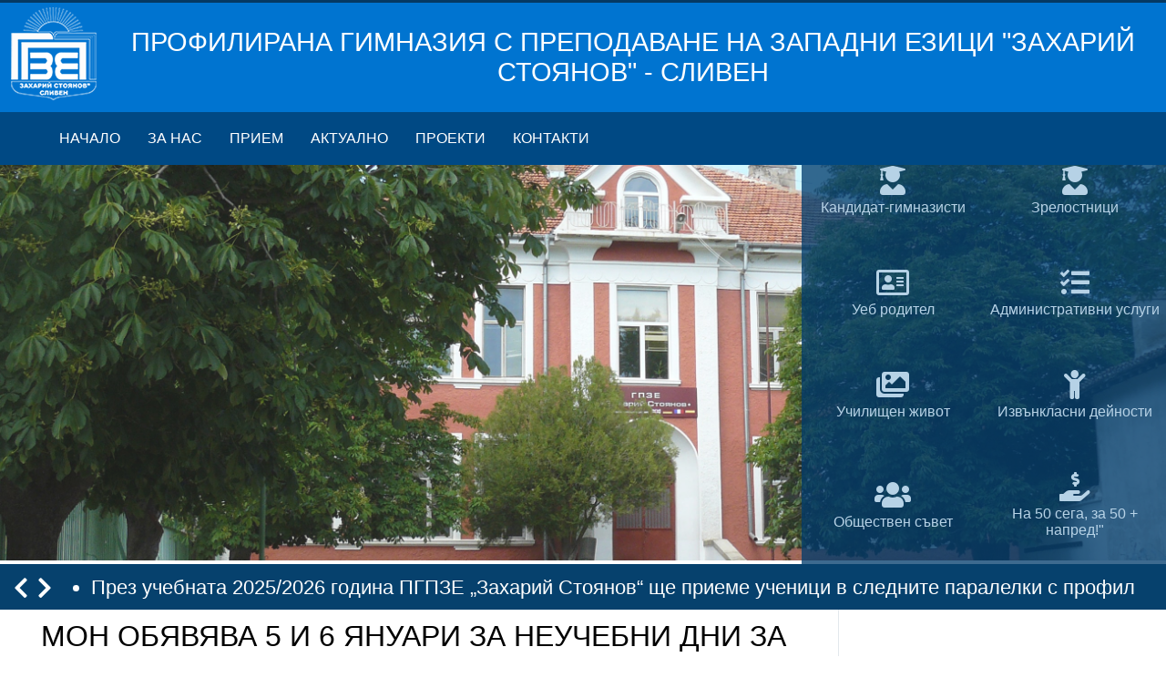

--- FILE ---
content_type: text/html
request_url: https://gpzebg.org/index.php?id=223470
body_size: 20411
content:
<!DOCTYPE html PUBLIC "-//W3C//DTD XHTML 1.0 Strict//EN" "http://www.w3.org/TR/xhtml1/DTD/xhtml1-strict.dtd"><html xmlns="http://www.w3.org/1999/xhtml" xml:lang="bg" lang="bg"><head><meta http-equiv="Content-Type" content="text/html; charset=utf-8" /><title>Профилирана гимназия с преподаване на западни езици "Захарий Стоянов" - Сливен | МОН ОБЯВЯВА 5 И 6 ЯНУАРИ ЗА НЕУЧЕБНИ ДНИ ЗА ЦЯЛАТА СТРАНА</title><link rel="alternate" type="application/rss+xml" title="RSS" href="rss.php" /><meta property="og:title" content="МОН ОБЯВЯВА 5 И 6 ЯНУАРИ ЗА НЕУЧЕБНИ ДНИ ЗА ЦЯЛАТА СТРАНА" /><meta property="og:type" content="website" /><meta property="og:url" content="https://gpzebg.org/index.php?id=223470" /><meta property="og:description" content="5 и 6 януари (четвъртък и петък) се обявяват за неучебни дни за цялата страна със заповед на вицепремиера и министър на образованието и..." /><meta property="og:site_name" content="Профилирана гимназия с преподаване на западни езици "Захарий Стоянов" - Сливен" /><link href="style.css?v=1.2" rel="stylesheet" type="text/css" /><script src="scripts.js" type="text/javascript"></script>
<link rel="stylesheet" href="https://use.fontawesome.com/releases/v5.6.3/css/all.css" integrity="sha384-UHRtZLI+pbxtHCWp1t77Bi1L4ZtiqrqD80Kn4Z8NTSRyMA2Fd33n5dQ8lWUE00s/" crossorigin="anonymous">
<link href="https://fonts.googleapis.com/css?family=Montserrat:400,700&amp;subset=cyrillic" rel="stylesheet"><meta name="viewport" content="width=device-width, initial-scale=1">
<script type="text/javascript" src="3rd-party/jquery-3.3.1.min.js"></script>
<script type="text/javascript" src="3rd-party/fancybox/jquery.fancybox.min.js"></script>
<script type="text/javascript" src="//translate.google.com/translate_a/element.js?cb=googleTranslateElementInit"></script>

    <script type="text/javascript">
    function googleTranslateElementInit() {
      new google.translate.TranslateElement({
        pageLanguage: "bg", // Set your website"s original language
        includedLanguages: "bg,en", // Customize this list with your desired languages
        layout: google.translate.TranslateElement.InlineLayout.HORIZONTAL, // Other layouts available
        autoDisplay: false
      }, "google_translate_element");
    }
    </script>

</head><body><div id="syscenterie5"><div id="sysframe"><div id="sysheader">
<header id="myHeader">
  <div class="top-bar"></div>
  <div class="headder-wrapper">
    <div class="logo-title">
      <a class="logo-holder" href="/"><img src="img/logo.png" alt="ПГ по Механотехника - СЛИВЕН" /></a>
      <div class="site-title">ПРОФИЛИРАНА ГИМНАЗИЯ С ПРЕПОДАВАНЕ НА ЗАПАДНИ ЕЗИЦИ "ЗАХАРИЙ СТОЯНОВ" - СЛИВЕН</div>
      <div class="site-title-mobile">ГПЗЕ "ЗАХАРИ СТОЯНОВ" - СЛИВЕН</div>
      <div id="google_translate_element" style="display: none;"></div>
    </div>
    <nav class="topnav" id="myTopnav">
      <a class="menu-item" href="/">Начало</a>
      <a class="menu-item" href="za-nas">За нас</a>
      <a class="menu-item" href="priem">Прием</a>
      <a class="menu-item" href="aktualno">Актуално</a>
      <a class="menu-item" href="proekti">Проекти</a>
      <a class="menu-item" href="kontakti">Контакти</a>
      <a href="javascript:void(0);" class="icon" onclick="ToggleMenu()">
        <i class="fa fa-bars"></i>
      </a>
    </nav>
  </div>
</header>
<!-- Slideshow container -->
<div class="slideshow-container">
  <!-- Full-width images with number and caption text -->
  <div class="mySlides fade">
    <img src="images/slider-3.jpg" style="width:100%">
    <!--<div class="text">Caption</div>-->
  </div>
  <div class="mySlides fade">
    <img src="images/slider-1.jpg" style="width:100%">
  </div>
  <div class="slider-shortcuts-holder">
    <div class="shortcut-holder">
      <a href="/paralelki">
        <div class="shortcut">
          <div class="icon"><i class="fas fa-user-graduate"></i></div>
          <div class="shortcut-info">Кандидат-гимназисти</div>
        </div>
      </a>
    </div>
    <div class="shortcut-holder">
      <a href="/dzi">
        <div class="shortcut">
          <div class="icon"><i class="fas fa-user-graduate"></i></div>
          <div class="shortcut-info">Зрелостници</div>
        </div>
      </a>
    </div>
    <div class="shortcut-holder">
      <a href="https://www.shkolo.bg/" target="_blank">
        <div class="shortcut">
          <div class="icon"><i class="far fa-address-card"></i></div>
          <div class="shortcut-info">Уеб родител</div>
        </div>
      </a>
    </div>

    <div class="shortcut-holder">
      <a href="administrativni-uslugi">
        <div class="shortcut">
          <div class="icon"><i class="fas fa-tasks"></i></div>
          <div class="shortcut-info">Административни услуги</div>
        </div>
      </a>
    </div>
    
    <div class="shortcut-holder">
    <a href="galeriya">
      <div class="shortcut">
        <div class="icon"><i class="fas fa-images"></i></div>
        <div class="shortcut-info">Училищен живот</div>
      </div>
    </a>
  </div>

    <div class="shortcut-holder">
      <a href="izvanklasni-deinosti">
        <div class="shortcut">
          <div class="icon"><i class="fas fa-child"></i></div>
          <div class="shortcut-info">Извънкласни дейности</div>
        </div>
      </a>
    </div>

    <div class="shortcut-holder">
    <a href="obshtestven-savet">
      <div class="shortcut">
        <div class="icon"><i class="fa fa-users" aria-hidden="true"></i></div>
        <div class="shortcut-info">Обществен съвет</div>
      </div>
    </a>
  </div>

  <div class="shortcut-holder">
  <a href="https://www.platformata.bg/bg/?option=com_jgive&view=campaign&layout=single&cid=1330&Itemid=0">
    <div class="shortcut">
      <div class="icon"><i class="fas fa-hand-holding-usd"></i></div>
      <div class="shortcut-info">На 50 сега, за 50 + напред!"</div>
    </div>
  </a>
</div>

  </div>
</div>
<script src="3rd-party/slider/script.js"></script>
<script src="3rd-party/sticky-header.js"></script>
<div class="ticker-holder">
	<div class="ticker-controls">
    <i id="prev-button" class="fas fa-chevron-left"></i>
    <i id="next-button" class="fas fa-chevron-right"></i>
	</div>
  <ul class="newsticker">
  <li><a href="documents/paralelki-2025-2026.pdf" target="_blank">През учебната 2025/2026 година ПГПЗЕ „Захарий Стоянов“ ще приеме ученици в следните паралелки с профил „Чужди езици“::</a></li>
  <li><a href="documents/paralelki-2025-2026.pdf" target="_blank">Испански език - Английски език</a></li>
  <li><a href="documents/paralelki-2025-2026.pdf" target="_blank">Английски език - Испански език</a></li> 
  <li><a href="documents/paralelki-2025-2026.pdf" target="_blank">Английски език - Немски език</a></li>
  <li><a href="documents/paralelki-2025-2026.pdf" target="_blank">Немски език - Руски език</a></li>
  <li><a href="documents/paralelki-2025-2026.pdf" target="_blank">Немски език - Английски език</li>

	</ul></a>
</div>
<script type="text/javascript" src="3rd-party/news-ticker/jquery.newsTicker.js"></script>
<script>
  $(".newsticker").newsTicker({
      row_height: 50,
      max_rows: 1,
      speed: 1000,
      direction: "up",
      duration: 4000,
      autostart: 1,
      prevButton:  $("#prev-button"),
      nextButton:  $("#next-button"),
      pauseOnHover: 0
  });
</script>
</div> <!-- #sysheader --> <div id="syscontent"><div id="nav"></div><div id="main">  <h1 class="news-header">МОН ОБЯВЯВА 5 И 6 ЯНУАРИ ЗА НЕУЧЕБНИ ДНИ ЗА ЦЯЛАТА СТРАНА</h1><div class="newsblock newsblock-news"><div class="datetime"><span class="date">04.01.2017</span> / <span class="time">11:42</span></div><div class="news-content"><p>5 и 6 януари (четвъртък и петък) се обявяват за неучебни дни за цялата страна със заповед на вицепремиера и министър на образованието и науката в оставка Меглена Кунева. Причините са влошената епидемиологична обстановка, по-ефективната превенция срещу грипа и метеорологичните прогнози за сериозни снеговалежи и минусови температури в цялата държава.</p><p>&nbsp;</p><p>Учениците от всички училища трябва да се върнат в класните стаи на 9 януари (понеделник). Пропуснатият учебен материал ще се наваксва чрез преструктуриране на учебното съдържание. Ще бъдат създадени условия учениците да могат да се явят на олимпиади и състезания в неучебните дни. </p></div><div class="prevnext"><a href="index.php?id=222740" class="floatleft">&laquo; предишна</a><a href="index.php?id=223744" class="floatright">следваща &raquo;</a></div><div class="news-separator">&nbsp;</div><!-- SOCIAL WIDGET -->
<script type="text/javascript">

  //var buttons = ['Facebook', 'Svejo', 'Twitter', 'Blogger', 'Digg', 'Delicous', 'LinkedIn', 'more', 'Email', 'Favorites', 'Print'];

  var element = document, lastChild;
  while( ( lastChild = element.lastChild ) && lastChild.nodeType == 1 )
    element = lastChild;
  var div = document.createElement( 'div' )
  div.setAttribute( 'id', 'socialwidget' );
  if( typeof( buttons ) == 'object' && buttons.length )
    div.setAttribute( 'buttons', buttons );
  ( element = element.parentNode ).appendChild( div );

  var script = document.createElement( 'script' );
  script.type = 'text/javascript';
  script.async = true;
  script.src = 'https://social-widget.sliven.net/social-widget.js';
  document.getElementsByTagName( 'head' )[0].appendChild( script );

  element.removeChild( div.previousSibling );

</script>
<!-- END OF SOCIAL WIDGET -->
    </div><div class="newsblockfooter newsblockfooter-news"></div>
</div><div id="right"><div id="fb-root"></div><script async defer crossorigin="anonymous" src="https://connect.facebook.net/bg_BG/sdk.js#xfbml=1&version=v3.2&appId=359982920754655"></script><div class="sidebar-wrapper"><div class="block"><a href="pbzn.php"><div class="icon"><i class="fa fa-fire"></i></div><div class="block-info">„Пожарна безопасност и защита на населението“ - какво да направя при бедствени ситуации</div></a></div><div class="block"><a href="https://www.cpdp.bg/?p=pages&aid=65"><div class="icon"><i class="fas fa-id-card-alt"></i></div><div class="block-info">Децата и техните лични данни<br />Информационно-разяснителни брошури на КЗЛД</div></a></div><div class="block"><a href="https://www.redcross.bg/activities/activities3"><div class="icon"><i class="fas fa-swimmer"></i></div><div class="block-info">Водноспасителен минимум</div></a></div><div class="block"><a href="opec"><div class="icon"><i class="fas fa-chalkboard-teacher"></i></div><div class="block-info">Oбучение в електронна среда (ОРЕС)</div></a></div><div class="block"><a href="documents/pzzbuvot.pdf"><div class="icon"><i class="fas fa-walking"></i></div><div class="block-info">Правила и задължения за здравословни и безопасни  условия на възпитание, обучение и труд</div></a></div><div class="block"><a href="https://gpzebg.org/22-may-2021.php"><div class="icon"><i class="fas fa-water"></i></div><div class="block-info">22 март - Световен ден на водата</div></a></div><div class="block"><a href="https://gpzebg.org/bezopasnost.php"><div class="icon"><i class="fas fa-car"></i></div><div class="block-info">Секторна стратегия за безопасност на движенията по пътищата (2021- 2030)</div></a></div><div class="block"><a href="https://gpzebg.org/pyzelyt-e-nareden"><div class="icon"><i class="fas fa-puzzle-piece"></i></div><div class="block-info">Пъзелът е нареден! Едно решение-хиляди успехи!</div></a></div><div class="block"><a href="obrazovanie-za-utreshniya-den"><div class="icon"><i class="fas fa-pencil-ruler"></i></div><div class="block-info">Проект &quot;Образование за утрешния ден&quot;</div></a></div><div class="block"><a href="safe-way"><div class="icon"><i class="fas fa-car-crash"></i></div><div class="block-info">Ден на безопасността на движението по пътищата - 29.06.</div></a></div><div class="block"><a href="panorama-na-obrazovanieto"><div class="icon"><i class="fas fa-graduation-cap"></i></div><div class="block-info">Панорама на образованието</div></a></div><div class="block"><a href="galeriya-75-godini-ot-vss"><div class="icon"><i class="fas fa-dove"></i></div><div class="block-info">75 години от Втората световна война</div></a></div><div class="block"><a href="http://outlook.com/gpzebg.org" target="_blank"><div class="icon"><i class="far fa-envelope"></i></div><div class="block-info">Е-Поща</div></a></div><div class="block"><a href="https://www.youtube.com/channel/UCEG-B3QVu3nct8VVaQQ5o5A/feed" target="_blank"><div class="icon"><i class="fab fa-youtube"></i></div><div class="block-info">Мултимедия</div></a></div><div class="block"><a href="razpisanie-grafici"><div class="icon"><i class="fas fa-calendar-alt"></i></div><div class="block-info">Разписание</div></a></div><div class="block"><a href="asociaciya-na-alumnite"><div class="icon"><i class="fas fa-hands-helping"></i></div><div class="block-info">Асоциация на алумните</div></a></div><div class="block"><a href="polezni-vrazki"><div class="icon"><i class="fas fa-link"></i></div><div class="block-info">Полезни връзки</div></a></div><div class="block"><a href="covid19"><div class="icon"><i class="fab fa-odnoklassniki"></i></div><div class="block-info">COVID 19</div></a></div><div class="block"><a href="archive-right"><div class="icon"><i class="fas fa-archive"></i></div><div class="block-info">Архив</div></a></div><div class="fb-page hidden-mobile" data-href="https://www.facebook.com/%D0%9F%D0%93%D0%9F%D0%97%D0%95-%D0%97%D0%B0%D1%85%D0%B0%D1%80%D0%B8%D0%B9-%D0%A1%D1%82%D0%BE%D1%8F%D0%BD%D0%BE%D0%B2-334222776935079/" data-tabs="timeline" data-small-header="false" data-adapt-container-width="true" data-hide-cover="false" data-show-facepile="true"><blockquote cite="https://www.facebook.com/%D0%9F%D0%93%D0%9F%D0%97%D0%95-%D0%97%D0%B0%D1%85%D0%B0%D1%80%D0%B8%D0%B9-%D0%A1%D1%82%D0%BE%D1%8F%D0%BD%D0%BE%D0%B2-334222776935079/" class="fb-xfbml-parse-ignore"><a href="https://www.facebook.com/%D0%9F%D0%93%D0%9F%D0%97%D0%95-%D0%97%D0%B0%D1%85%D0%B0%D1%80%D0%B8%D0%B9-%D0%A1%D1%82%D0%BE%D1%8F%D0%BD%D0%BE%D0%B2-334222776935079/">ПГПЗЕ Захарий Стоянов</a></blockquote></div><div class="blockfooter">&nbsp;</div></div></div><div class="clear">&nbsp;</div></div> <!-- #syscontent --> </div> <!-- #sysframe --> <div id="sysfooter"><div class="pre-footer">
  <div class="pre-footer-wrapper">
  <div class="footer-1-4 contacts-footer">
  <h3>Контакти</h3>
  <p class="address"><i class="fas fa-map-marker-alt"></i> <a href="https://goo.gl/maps/TdqTwfqQfKK2" target="_blank">гр. Сливен, ул. "Великокняжевска" 1</a></p>
  <p class="phone"><i class="fa fa-phone" aria-hidden="true"></i> <a href="tel:+35944624010">Директор: +359 878 249 530</a></p>
  <p class="phone"><i class="fa fa-phone" aria-hidden="true"></i> <a href="tel:+35944625578">ЗДУД: +359 878 249 534</a></p>
  <p class="phone"><i class="fa fa-phone" aria-hidden="true"></i> <a href="tel:+35944625013">ЗДАСД: +359 878 249 580</a></p>
  <p class="phone"><i class="fa fa-phone" aria-hidden="true"></i> <a href="tel:+35944623966">ЗАС: +359 878 249 509</a></p>
  <p class="phone"><i class="fa fa-phone" aria-hidden="true"></i> <a href="tel:+35944623966">Гл.счетоводител: +359 878 249 510</a></p>
   <p class="email"><i class="fa fa-envelope" aria-hidden="true"></i> <a href="mailto:gpze@mail.bg">gpze@mail.bg</a></p>
  </div>
  <div class="footer-1-4">
  <h3>Обществен съвет</h3>
  <ul class="footer-menu">
  <li><a href="os-sastav">Състав</a></li>
  <li><a href="os-funkcii">Функции</a></li>
  <li><a href="os-resheniya">Решения</a></li>
  </ul>
  <h3>Сертификати</h3>
  <ul class="footer-menu">
  <li><a href="certificati-nemski-ezik">Немски език</a></li>
  <!--<li><a href="certificati-frenski-ezik">Френски език</a></li>-->
  <li><a href="certificati-angliiski-ezik">Английски език</a></li>
  </ul>
  </div>
  <div class="footer-1-4">
  <h3>Творчески ателиета</h3>
  <ul class="footer-menu">
  <li><a href="tf_clasica">ТФ "Класика"</a></li>
  <li><a href="teatar-na-nemski-ezik">Театър на немски език</a></li>
  <li><a href="vestnik-gpze-zona">Вестник ПГПЗЕ зона</a></li>
  <li><a href="vokalna-grupa">Вокална група</a></li>
  </ul>
  </div>
  <div class="footer-1-4">
  <h3>Полезни връзки</h3>
  <ul class="footer-menu">
  <li><a href="/?ccat=3&title=Актуално">Актуални новини</a></li>
  <li><a href="izvanklasni-deinosti">Извънкласни дейности</a></li>
  <li><a href="formi-na-obuchenie">Форми на обучение</a></li>
  <li><a href="proekti">Проекти</a></li>
  <li><a href="/?archive=show">Архив новини</a></li>
  </ul>
  <div class="fb-page hidden-desktop" data-href="https://www.facebook.com/%D0%9F%D0%93%D0%9F%D0%97%D0%95-%D0%97%D0%B0%D1%85%D0%B0%D1%80%D0%B8%D0%B9-%D0%A1%D1%82%D0%BE%D1%8F%D0%BD%D0%BE%D0%B2-334222776935079/" data-tabs="timeline" data-small-header="false" data-adapt-container-width="true" data-hide-cover="false" data-show-facepile="true"><blockquote cite="https://www.facebook.com/%D0%9F%D0%93%D0%9F%D0%97%D0%95-%D0%97%D0%B0%D1%85%D0%B0%D1%80%D0%B8%D0%B9-%D0%A1%D1%82%D0%BE%D1%8F%D0%BD%D0%BE%D0%B2-334222776935079/" class="fb-xfbml-parse-ignore"><a href="https://www.facebook.com/%D0%9F%D0%93%D0%9F%D0%97%D0%95-%D0%97%D0%B0%D1%85%D0%B0%D1%80%D0%B8%D0%B9-%D0%A1%D1%82%D0%BE%D1%8F%D0%BD%D0%BE%D0%B2-334222776935079/">ПГПЗЕ Захарий Стоянов</a></blockquote></div>
  </div>
  </div>
  </div>
  </div><div id="sysfootercontent"><p class="line">Copyright &copy; 2008-2026 Профилирана гимназия с преподаване на западни езици "Захарий Стоянов" - Сливен | <a href="rss.php"><acronym class="strong" title="Really Simple Syndication">RSS</acronym> емисия</a></p><p>Изграден от <a href="http://www.sliven.net/" title="Moving the information">Sliven.NET</a> | Дизайн от <a href="mailto:webmaster@sliven.net" title="Sliven Net">Sliven Net</a> | Програмиране и <acronym title="Search Engine Optimization">SEO</acronym> от <a href="http://www.hdrumev.com/" title="Уеб дизайн, програмиране, SEO">Христо Друмев</a></p></div> <!-- #sysfootercontent --> </div> <!-- #sysfooter --> </div> <!-- #syscenterie5 --> </body></html>

--- FILE ---
content_type: text/css
request_url: https://gpzebg.org/style.css?v=1.2
body_size: 11114
content:
@import "3rd-party/slider/style.css"; /* Import Slider Styles */
@import "3rd-party/fancybox/jquery.fancybox.min.css"; /* Import Slider Styles */
@import "style-custom.css?v=1.2"; /* Допълнителен CSS за вътрешни страници */

/* Elements Reset */
html, body, div, span, applet, object, iframe,
h1, h2, h3, h4, h5, h6, p, blockquote, pre,
a, abbr, acronym, address, big, cite, code,
del, dfn, em, img, ins, kbd, q, s, samp,
small, strike, strong, sub, sup, tt, var,
b, u, i, center,
dl, dt, dd, ol, ul, li,
fieldset, form, label, legend,
table, caption, tbody, tfoot, thead, tr, th, td,
article, aside, canvas, details, embed, 
figure, figcaption, footer, header, hgroup, 
menu, nav, output, ruby, section, summary,
time, mark, audio, video {
	margin: 0;
	padding: 0;
	border: 0;
	vertical-align: baseline;
	font-family: 'Century Gothic', sans-serif;
}
/*CSS Animation*/
header *, .sidebar-wrapper * {
	transition: all 500ms ease;
    -webkit-transition: all 500ms ease;
}

/* --------- Default settings of template and responsiveness ---------- */
#syscontent {
	margin: 0 auto;
	overflow: auto;
	border-radius: 4px;
	display: -ms-flexbox;
	display: flex;
	-ms-flex-wrap: wrap;
	flex-wrap: wrap;
	padding: 0 10px;
}
/* div#main {
	order: 3;
}
div#right {
	order: 2;
} */
#syscontent div.clear {
	display: none;
}
#sysfootercontent p {
    max-width: 1100px;
    margin: 0 auto;
}
#syscenterie5 {
	overflow: auto;
	min-height: 100%;
}
#sysheader, #sysframe {
	overflow: auto;
}
img {
	max-width: 100%;
}
/** Header settings **/
header {
	width: 100%;
	min-height: 120px;
}
header::after {
	content: '';
	display: block;
	clear: both;
}

.top-bar {
	height: 3px;
	background-color: #053962;
}
.logo-title {
	display: flex;
	flex-flow: row wrap;
}
.logo-title .logo-holder {
	flex: 30%;
	height: 100%;
}
.logo-title .logo-holder img {
	max-height: 100%;
	max-width: 100%;
}
.logo-title .site-title {
	display: none;
}
.logo-title .site-title-mobile {
	flex: 70%;
	height: 100%;
	padding: 35px 10px;
	color: #fff;
	transition: all 50ms ease;
    -webkit-transition: all 50ms ease;
}
/****** Sticky Header Settings ******/
.sticky {
	position: fixed;
	z-index: 10;
	min-height:80px;
}
.sticky .top-bar {
	display: none;
}
.sticky .logo-title {
	height: 80px;
}
.sticky .logo-title .site-title-mobile {
	padding: 20px 10px;
}
/****** End Sticky Header ******/
.slideshow-container {

}
#main, #right {
	padding: 0 0.4rem;
	position: relative;
    width: 100%;
}
.sidebar-wrapper {
    height: 100%;
}
/****** Responsive Menu Settings  ******/
.topnav {
	overflow: hidden;
  }
.topnav a {
	float: left;
	display: block;
	text-align: center;
	text-decoration: none;
}
.topnav .icon {
display: none;
}
@media screen and (max-width: 900px) {
	.topnav a {display: none;}
	.topnav a.icon {
		display: block;
		width: 100%;
	}
	.topnav .menu-item {
		padding: 1.3rem 4rem;
	}
	.topnav a:first-child {
		margin-top: 1.2rem;
	}
	.sticky .topnav a:first-child {
		margin-top: 1rem;
	}
	.topnav.responsive {position: relative;	width: 100%;}
	.topnav.responsive .icon {
		position: absolute;
		top: 0;
		width: 100%;
	}
	.topnav.responsive a {
		float: none;
		display: block;
		text-align: center;
	}
	.topnav .menu-item {
		border-bottom: 1px solid;
	}
}
nav {
	flex: 1 50%;
	margin: auto;
}
/****** Content Settings ******/
.newsblock>div {
	padding-bottom: 30px;
}
.newsblock .more::after {
	content: '';
	display: block;
	clear: both;
	padding-top: 10px;
}
.newsblock a[href*='archive'] { /* News Archive link style */ 
    text-decoration: none;
    text-align: center;
	display: block;
	padding-bottom: 30px;
} 
ul, ol {
	padding: 0 0 1rem 2.5rem;
}
ul li, ol li {
	padding: 0.2rem 0 0.2rem 0.4rem;
	line-height: 150%;
}
h1 {
	text-align: center;
	font-weight: normal;
	padding: 0.7rem 0 1.5rem;
}
h2, h3, h4, h5, h6 {
	font-weight: bold;
	padding: 0.5rem 0.4rem;
	color: #2f2f2f;
}
h2 {
	font-size: 1.4rem;
}
h3 {
	font-size: 1.2rem;
}
h4 {
	font-size: 1.05rem;
}
h5 {
	font-size: 1rem;
}
h6 {
	font-size: 0.9rem;
}
.strong {
	font-weight: bold;
}
p.strong {
	padding: 0.4rem;
}
.italic {
    font-style: italic;
}
.table-holder {
	overflow-x: auto;
}
.table-holder table {
	width: 100%;
	border-spacing: 0;
}
.table-holder table th, .table-holder table td {
	white-space: nowrap;
    padding: 7px;
    border-bottom: 1px solid #ccc;
} 

/* Google Maps */
.google-map iframe {
    width: 100%;
}

/* Contact Info */
.contact-info ul li {
    list-style: none;
}
.contact-info ul li:before {
    color: #ee8e00;
    font-weight: bold;
    font-family: "Font Awesome 5 Free";
    font-size: 1.2rem;
    position: absolute;
    margin: 0 0 0 -30px;
    text-align: center;
}
.contact-info ul li.phone:before {
	content: "\f095";
}
.contact-info ul li.mobile:before {
    content: "\f3cd";
    margin: 0 0 0 -27px;
}
.contact-info ul li.address:before {
    content: "\f3c5";
    margin: 0 0 0 -27px;
}
.contact-info ul li.email:before {
	content: "\f0e0";
}

/* News settings */
/* News gallery settings */
.morephotosfolder {
	float: left;
	width: 100%;
}
.morephotosfolder div {
    float: left;
    width: 100%;
    padding: 1rem;
}
@media screen and (min-width: 500px) {
	.morephotosfolder div {
		float: left;
		width: 50%;
		padding: 1rem;
	}	
}
.morephotosfolder div a img {
    width: 100%;
}
/* Attachments -- */
.attachment a[href*='.']:before, .file-icon:before {
	color: #fc6117;
    font-weight: bold;
    display: block;
    font-family: "Font Awesome 5 Free";
    float: left;
    padding: 0 10px;
    font-size: 1.2rem;
}
.attachment a[href*='.']:before { /* UNKNOWN files */
	content: "\f15b";
}
.attachment a[href*='.pdf']:before, .pdf-file:before { /* PDF files */
	content: "\f1c1";
	color: #cb0200;
}
.attachment a[href*='.mp3']:before { /* Sound files */
	content: "\f1c7";
	color: #339af0;
}
.attachment a[href*='.doc']:before, .attachment a[href*='.docx']:before { /* Word files */
	content: "\f1c2";
	color: #285395;	
}
.attachment a[href*='.xls']:before, .attachment a[href*='.xlsx']:before { /* Excel files */
	content: "\f1c3";
	color: #1c6c42;
}
.attachment a[href*='.ppt']:before, .attachment a[href*='.pptx']:before { /* Excel files */
	content: "\f1c4";
	color: #c94222;
}
.attachment a[href*='.mp4']:before, .attachment a[href*='.avi']:before { /* Video files */
	content: "\f1c8";
	color: #f46110;
}
.attachment a[href*='.rar']:before, .attachment a[href*='.zip']:before, .attachment a[href*='.tar.gz']:before { /* Archive files */
	content: "\f1c6";
	color: #6149ba;
}
.attachment a[href*='.png']:before, .attachment a[href*='.jpg']:before, .attachment a[href*='.jpeg']:before, .attachment a[href*='.tiff']:before, .attachment a[href*='.gif']:before, .attachment a[href*='.bmp']:before { /* Archive files */
	content: "\f1c5";
	color: #0074d0;
}
/* Prev Next buttons settings-- */
.prevnext a{
	width: 50%;
	float: left;
	padding: 0 10px;
}
.prevnext a.floatright {
	text-align: right;
}
/* End News Settings*/
.news-content div.youtube-holder {
    position: relative;
    width: 100%;
    height: 0;
    padding-bottom: 56.25%;
}
.news-content .youtube-holder iframe {
    position: absolute;
    top: 0;
    left: 0;
    width: 100%;
    height: 100%;
}
/*Gallery Settings */
div.gallery {
    display: flex;
	flex-wrap: wrap;
	padding: 20px 0;
}
div.gallery a.photo {
	flex: 0 0 50%;
    padding: 0.4rem;
}
div.gallery a.photo img {
	width: 100%;
}
.galleries {
	display: -ms-flexbox;
	display: flex;
	-ms-flex-wrap: wrap;
	flex-wrap: wrap;
    width: 100%;
}
.galleries .gallery-item {
    height: 220px;
    flex: 100%;
    background-repeat: no-repeat;
    background-position: center;
    background-size: cover;
    margin: 8px;
}
.galleries .gallery-item .overlay {
    width: 100%;
    height: 100%;
	display: -ms-flexbox;
	display: flex;
	align-items: center;
	flex-flow: row wrap;
}
.galleries .gallery-item .overlay .overlay-text {
    bottom: 8px;
    width: 100%;
	text-align: center;
	padding: 15px;
}
/* Sidebar Settings */
div#right {
	padding-top: 3rem;
}
.sidebar-wrapper .block {
	padding: 0.5rem;
    margin-bottom: 2rem;
}
.sidebar-wrapper .block .icon {
	text-align: center;
	padding: 1rem;
}
a.button {
	display: block;
	margin: 1rem 1rem 0.5rem 1rem;
    text-align: center;
    padding: 12px;
	border-radius: 3px;
	text-decoration: none;
}

/* Footer Settings */
.pre-footer {
	padding-top: 20px;
}
.pre-footer-wrapper {
    display: flex;
	flex-wrap: wrap;
	padding: 20px 0;
}
.pre-footer-wrapper .footer-1-4 {
	flex: 0 0 100%;
    padding: 0 20px 40px 20px;
}
.pre-footer-wrapper .footer-1-4 ul {
    padding: 0 0 1rem 0;
}
.pre-footer-wrapper .footer-1-4.contacts-footer p {
    padding: 0 0 0 0.4rem;
}
.pre-footer-wrapper .footer-1-4 h3 {
	font-size: 1.2rem;
	line-height: 2rem;
	padding-bottom: 10px;
}
.pre-footer-wrapper .footer-1-4 .footer-menu li {
	list-style: none;
}
.pre-footer-wrapper .footer-1-4 .footer-menu li a, .pre-footer-wrapper .footer-1-4.contacts-footer a {
	font-size: 0.9rem;
	line-height: 1rem;
}
.pre-footer-wrapper .footer-1-4.contacts-footer a {
	line-height: 1.2rem;
}
.pre-footer-wrapper .footer-1-4.contacts-footer i {
	font-size: 1.2rem;
	padding-bottom: 15px;
}
#sysfootercontent {
	font-size: 0.8rem;
	padding: 10px;
}
/****** End Footer Settings ******/

/******* Desktop Settings   *******/
@media screen and (max-width: 900px) {
	.hidden-mobile {
		display: none !important;
	}
	.newsticker li {
		line-height: 56px;
		padding: 0 10px;
		font-size: 18px;
	}
}
@media screen and (min-width: 900px) {
	.hidden-desktop {
		display: none !important;
	}
	#syscenterie5 {
		background-size: 100% auto;
	}
	header {
		position: fixed;
		z-index: 1000;	
	}
	#syscontent {
		padding: 0 20px;
	}
	.logo-title  {
		height: 120px;
		align-items: center;
	}
	.logo-title .logo-holder img {
		display: none;
	}
	.logo-title .logo-holder {
		position: absolute;
		height: 120px;
		width: 120px;
		background: url('img/logo.png') no-repeat center center;
	}
	.logo-title .site-title {
		display: block;
		padding: 0 20px 0 130px;
		font-size: 1.8em;
		color: white;
		text-align: center;
	}
	.logo-title .site-title-mobile {
		display: none;
	}
	.topnav {
		padding-left: 50px;
	}
	.topnav a {
		padding: 20px 15px 20px 15px;
	}
	/* Sticky Header */
	.sticky {
		height: 100px;
		min-height:100px;
	}
	.sticky .logo-title .logo-holder {
		background: url(img/logo-h80.png) no-repeat center center;
		}
	/* End Sticky Header */
	.slideshow-container {
		margin-top: 123px;
	}
	div#main {
		-ms-flex: 0 0 70%;
		flex: 0 0 70%;
		max-width: 70%;
		margin-bottom: 40px;
		/* order: 2; */
	}
	div#right  {
		-ms-flex: 0 0 30%;
		flex: 0 0 30%;
		max-width: 30%;
		padding: 0 0 0 2rem;
		background: none;
		/* order: 3; */
	}
	.pre-footer-wrapper {
		margin: 0 auto;
	}	
	.pre-footer-wrapper .footer-1-4 {
		flex: 0 0 25%;
		padding: 0 20px 0 50px;
	}
	.galleries .gallery-item {
		flex: 25%;
	}
	div.gallery a.photo {
		flex: 0 0 20%;
		padding: 0.4rem;
	}
	
	/* Content Settings */
	.morephotosfolder div {
		float: left;
		width: 25%;
		padding: 1rem;
	}
}

/* Author Slav Iliev. Last Update 28/02/2019 - 12:20 */

--- FILE ---
content_type: application/javascript
request_url: https://gpzebg.org/3rd-party/slider/script.js
body_size: 467
content:
var slideIndex = 0;
showSlides();

function showSlides() {
  var i;
  var slides = document.getElementsByClassName("mySlides");
  for (i = 0; i < slides.length; i++) {
    slides[i].style.display = "none"; 
  }
  slideIndex++;
  if (slideIndex > slides.length) {slideIndex = 1} 
  slides[slideIndex-1].style.display = "block"; 
  setTimeout(showSlides, 3000); // Change image every 3 seconds
}

// https://www.w3schools.com/howto/howto_js_slideshow.asp

--- FILE ---
content_type: application/javascript
request_url: https://gpzebg.org/3rd-party/sticky-header.js
body_size: 593
content:
/* Sticky Header */

// When the user scrolls the page, execute StickyHeader 
window.onscroll = function() {StickyHeader()};

// Get the header
var header = document.getElementById("myHeader");

// Get the offset position of the navbar
var sticky = header.offsetTop;  

// Add the sticky class to the header when you reach its scroll position. Remove "sticky" when you leave the scroll position
function StickyHeader() {
  if (window.pageYOffset > sticky) {
    header.classList.add("sticky");
  } else {
    header.classList.remove("sticky");
  }
}

/* End Sticky Header*/